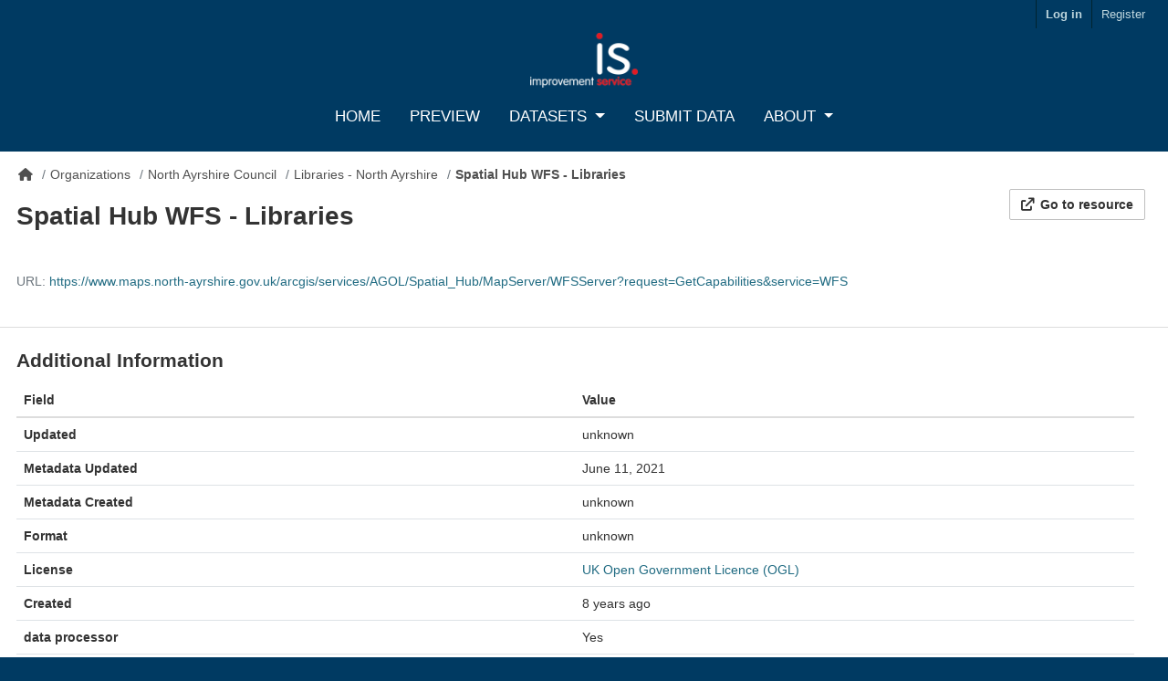

--- FILE ---
content_type: text/html; charset=utf-8
request_url: https://data.spatialhub.scot/dataset/libraries-na/resource/5d8a7986-b7b8-43a1-8f23-7030bc4f430d
body_size: 21358
content:
<!DOCTYPE html>
<!--[if IE 9]> <html lang="en" class="ie9"> <![endif]-->
<!--[if gt IE 8]><!--> <html lang="en"  > <!--<![endif]-->
  <head>
    <meta charset="utf-8" />
      <meta name="csrf_field_name" content="_csrf_token" />
      <meta name="_csrf_token" content="ImNjMTEyYjk3ZWRiYzZkNzYzMzBmNjllNGMwMmU0YjhlNzAwZmY1NmMi.aXQGQw.Wc7tRU_VQHKTqs4ixgSPdpgAhRI" />

      <meta name="generator" content="ckan 2.10.3" />
      <meta name="viewport" content="width=device-width, initial-scale=1.0">
    <title>Libraries - North Ayrshire -
Spatial Hub WFS - Libraries - Spatial Hub Scotland</title>

    
    
    <link rel="shortcut icon" href="/base/images/ckan.ico" />
    
    
        
    <!-- Google tag (gtag.js) -->
    <script async src="https://www.googletagmanager.com/gtag/js?id=G-C3HDQ838N3"></script>
    <script>
     window.dataLayer = window.dataLayer || [];
     function gtag(){dataLayer.push(arguments);}

     
         gtag('set', 'linker');

         gtag('js', new Date());

         gtag('config', 'G-C3HDQ838N3', {
             anonymize_ip: true,
             linker: {
                 domains: []
             }
         });
     

     
     

    </script>


    

      
      
      
    

    
      
      
    

<meta property="og:title"
  content="Libraries - North Ayrshire - Spatial Hub WFS - Libraries - Spatial Hub Scotland">
<meta property="og:description" content="This is the WFS link containing all the NAC layers requested by the Spatial Hub.">


    
    <link href="/webassets/base/1c87a999_main.css" rel="stylesheet"/>
    
    
    



    <link rel="stylesheet" href="https://cdnjs.cloudflare.com/ajax/libs/font-awesome/5.15.2/css/all.min.css" integrity="sha512-HK5fgLBL+xu6dm/Ii3z4xhlSUyZgTT9tuc/hSrtw6uzJOvgRr2a9jyxxT1ely+B+xFAmJKVSTbpM/CuL7qxO8w==" crossorigin="anonymous" />
    <link rel="stylesheet" href="/css/main.css" />
    <link rel="stylesheet" href="/css/extra.css" />

    <script src="https://ajax.googleapis.com/ajax/libs/jquery/3.7.1/jquery.min.js"></script>


    

  </head>

  
  <body data-site-root="https://data.spatialhub.scot/" data-locale-root="https://data.spatialhub.scot/" >

    
    <div class="sr-only sr-only-focusable"><a href="#content">Skip to content</a></div>
  

  
     
<div class="account-masthead">
  <div class="container">
     
    <nav class="account not-authed" aria-label="Account">
      <ul class="list-unstyled">
        
          <li><a href="/user/login">Log in</a></li>
          
            <li><a class="sub" href="/user/register">Register</a></li>
          
        
      </ul>
    </nav>
     
  </div>
</div>

<header class="navbar navbar-static-top masthead">

    
  <div class="container">
    <div class="navbar-center">
      <button  class="navbar-toggle collapsed"  type="button" data-bs-toggle="collapse" data-bs-target="#main-navigation-toggle"
      aria-controls="main-navigation-toggle" aria-expanded="false" aria-label="Toggle navigation">
      <span class="fa fa-bars text-white"></span>
      </button>
    </div>

    <hgroup class="nav_bar-logo">
       
      <a class="logo" href="/"><img class='nav_bar-logo-img' src="/images/IS-Logo-blue-background.jpg" alt="SpatialHub Logo" title="SpatialHub Logo" /></a>
       
    </hgroup>

    <div class="collapse navbar-collapse" id="main-navigation-toggle">
      <nav class="navbar-centre  navigation">
        <ul class="nav nav-pills nav-pills-nav-bar ">
      
        

        
        

          <li><a href="/">Home</a></li>
          <li><a href="/data_preview">Preview</a></li>

          
        <li class="dropdown btn-group nav-dropdown ">
          <a href="#" class="dropdown-toggle" type="button" id="dropdownExplorer" data-bs-toggle="dropdown" aria-expanded="false">Datasets 
          </a>
          <ul class="dropdown-menu dropdown-menu-nav" aria-labelledby="dropdownExplorer">
            <li class='not_active'><a href='/dataset/?groups=national'>National</a></li><li class='not_active'><a href='/dataset/?groups=local-authority'>Local Authority </a></li><li class='not_active'><a href='/dataset/?groups=external-organisations'>External Organisations</a></li><li class='not_active'><a href='/dataset/'>All</a></li>
          </ul>
        </li>
    
        
        <li><a href="/home/upload">Submit Data</a></li>

         
        <li class="dropdown btn-group nav-dropdown ">
          <a href="#" class="dropdown-toggle" type="button" id="dropdownExplorer" data-bs-toggle="dropdown" aria-expanded="false">About 
          </a>
          <ul class="dropdown-menu dropdown-menu-nav" aria-labelledby="dropdownExplorer">
            <li class='not_active'><a href='/about'>About</a></li><li class='not_active'><a href='/faq'>FAQ</a></li>
          </ul>
        </li>
    

	      
        </ul>
      </nav>
       
      
      
    </div>
  </div>
</header>

  
    <div class="main">
      <div id="content" class="container">
        
          
            <div class="flash-messages">
              
                
              
            </div>
          

          
            <div class="toolbar" role="navigation" aria-label="Breadcrumb">
              
                
                  <ol class="breadcrumb">
                    
<li class="home"><a href="/" aria-label="Home"><i class="fa fa-home"></i><span> Home</span></a></li>
                    

  
    
    
      
      
      <li><a href="/organization/">Organizations</a></li>
      <li><a href="/organization/north-ayrshire">North Ayrshire Council</a></li>
    
    <li><a href="/dataset/libraries-na">Libraries - North Ayrshire</a></li>
  

<li class="active"><a href="">Spatial Hub WFS - Libraries</a></li>

                  </ol>
                
              
            </div>
          

          <div class="row wrapper no-nav">
            
            


<section class="module module-resource" role="complementary">
  
  
  
  <div class="module-content">

    <div class="actions resource_actions">
      
      <ul>
        
        
        
        
        
        <li>
          <div class="btn-group">
            <a style="bottom: 19px;"class="btn basic_white_btn resource-url-analytics resource-type-None"
              href="https://www.maps.north-ayrshire.gov.uk/arcgis/services/AGOL/Spatial_Hub/MapServer/WFSServer?request=GetCapabilities&amp;service=WFS">
              
                <i class="fa fa-external-link"></i> Go to resource
              
            </a>

            
            
            
          </div>
        </li>
        
        
        
      </ul>
      
    </div>

    
      
        
      
      
        <h1 class="page-heading">Spatial Hub WFS - Libraries</h1>
      
      
          
            <br>
            
              <p class="text-muted ellipsis">URL: <a class="resource-url-analytics" href="https://www.maps.north-ayrshire.gov.uk/arcgis/services/AGOL/Spatial_Hub/MapServer/WFSServer?request=GetCapabilities&amp;service=WFS"
                  title="https://www.maps.north-ayrshire.gov.uk/arcgis/services/AGOL/Spatial_Hub/MapServer/WFSServer?request=GetCapabilities&amp;service=WFS">https://www.maps.north-ayrshire.gov.uk/arcgis/services/AGOL/Spatial_Hub/MapServer/WFSServer?request=GetCapabilities&amp;service=WFS</a></p>
            
          
      
    
    
    
    
    

    
    

    
    
    
  </div>
  
  
  
  
</section>



            

                





            

            
              <div class="primary col-sm-12 col-xs-12" role="main">
                
                










<section class="module">
  
  <div class="module-content">
    <h2>Additional Information</h2>
    <table class="table table-sm" data-module="table-toggle-more">
      <thead>
        <tr>
          <th scope="col">Field</th>
          <th scope="col">Value</th>
        </tr>
      </thead>
      <tbody>
        <tr>
          <th scope="row">Updated</th>
          <td>unknown</td>
        </tr>
        <tr>
          <th scope="row">Metadata Updated</th>
          <td>June 11, 2021</td>
        </tr>
        <tr>
          <th scope="row">Metadata Created</th>
          <td>unknown</td>
        </tr>
        <tr>
          <th scope="row">Format</th>
          <td>unknown</td>
        </tr>
        <tr>
          <th scope="row">License</th>
          <td>


  
    
  
    <a href="https://www.nationalarchives.gov.uk/doc/open-government-licence/version/3/" rel="dc:rights">UK Open Government Licence (OGL)</a>
  

  
</td>
        </tr>
        
        
        <tr class="toggle-more">
          <th scope="row">Created</th>
          <td>8 years ago</td>
        </tr>
        
        
        
        <tr class="toggle-more">
          <th scope="row">data processor</th>
          <td>Yes</td>
        </tr>
        
        
        
        <tr class="toggle-more">
          <th scope="row">department name</th>
          <td>IT Services</td>
        </tr>
        
        
        
        <tr class="toggle-more">
          <th scope="row">digit background</th>
          <td>OS Premium Data products</td>
        </tr>
        
        
        
        <tr class="toggle-more">
          <th scope="row">has views</th>
          <td>False</td>
        </tr>
        
        
        
        <tr class="toggle-more">
          <th scope="row">id</th>
          <td>5d8a7986-b7b8-43a1-8f23-7030bc4f430d</td>
        </tr>
        
        
        
        <tr class="toggle-more">
          <th scope="row">layer name</th>
          <td>AGOL_Spatial_Hub:Libraries</td>
        </tr>
        
        
        
        
        
        <tr class="toggle-more">
          <th scope="row">package id</th>
          <td>bbe3504d-6e7e-4916-bf19-c8988f3b7273</td>
        </tr>
        
        
        
        <tr class="toggle-more">
          <th scope="row">position</th>
          <td>0</td>
        </tr>
        
        
        
        <tr class="toggle-more">
          <th scope="row">revision id</th>
          <td>55fed48a-048b-466d-a5b6-852a3b8f5fc5</td>
        </tr>
        
        
        
        <tr class="toggle-more">
          <th scope="row">state</th>
          <td>active</td>
        </tr>
        
        
        
        <tr class="toggle-more">
          <th scope="row">uploader name</th>
          <td>Craig Valentine</td>
        </tr>
        
        
      </tbody>
    </table>
  </div>
  
</section>





              </div>
            
          </div>
        
      </div>
    </div>
  
    <footer class="site-footer">
  <div class="container">
    
    <div class="row">
      <div class="col-md-8 footer-links">
        
          <ul class="list-unstyled">
            
              <li><a href="/about">About Spatial Hub Scotland</a></li>
            
          </ul>
          <ul class="list-unstyled">
            
  <li><a href="/faq">FAQ</a></li>
  <li><a href="/contact_us">Contact Us</a></li>
  <li><a href="/cookie_policy">Cookie Policy</a></li>
  <li><a href="/privacy_policy">Privacy Policy</a></li>
  <li><a href="/accessibility_statement">Accessibility Statement</a></li>

          </ul>
        
      </div>
      <div class="col-md-4 attribution">
        
  <a href="https://www.flaticon.com/free-icons/office-building" title="office building icons">Office building icons created by chehuna - Flaticon</a>
  <a href="https://www.flaticon.com/free-icons/work" title="work icons">Work icons created by Eucalyp - Flaticon</a>
  <a href="https://www.flaticon.com/free-icons/utilities" title="utilities icons">Utilities icons created by Smashicons - Flaticon</a>
  <p><strong>Powered by</strong> <a class="hide-text ckan-footer-logo" href="http://ckan.org">CKAN</a></p>

        
          
<form class="lang-select" action="/util/redirect" data-module="select-switch" method="POST">
  
<input type="hidden" name="_csrf_token" value="ImNjMTEyYjk3ZWRiYzZkNzYzMzBmNjllNGMwMmU0YjhlNzAwZmY1NmMi.aXQGQw.Wc7tRU_VQHKTqs4ixgSPdpgAhRI"/> 
  <div class="form-group">
    <label for="field-lang-select">Language</label>
    <select id="field-lang-select" name="url" data-module="autocomplete" data-module-dropdown-class="lang-dropdown" data-module-container-class="lang-container">
      
        <option value="/en/dataset/libraries-na/resource/5d8a7986-b7b8-43a1-8f23-7030bc4f430d" selected="selected">
          English
        </option>
      
        <option value="/pt_BR/dataset/libraries-na/resource/5d8a7986-b7b8-43a1-8f23-7030bc4f430d" >
          português (Brasil)
        </option>
      
        <option value="/ja/dataset/libraries-na/resource/5d8a7986-b7b8-43a1-8f23-7030bc4f430d" >
          日本語
        </option>
      
        <option value="/it/dataset/libraries-na/resource/5d8a7986-b7b8-43a1-8f23-7030bc4f430d" >
          italiano
        </option>
      
        <option value="/cs_CZ/dataset/libraries-na/resource/5d8a7986-b7b8-43a1-8f23-7030bc4f430d" >
          čeština (Česko)
        </option>
      
        <option value="/ca/dataset/libraries-na/resource/5d8a7986-b7b8-43a1-8f23-7030bc4f430d" >
          català
        </option>
      
        <option value="/es/dataset/libraries-na/resource/5d8a7986-b7b8-43a1-8f23-7030bc4f430d" >
          español
        </option>
      
        <option value="/fr/dataset/libraries-na/resource/5d8a7986-b7b8-43a1-8f23-7030bc4f430d" >
          français
        </option>
      
        <option value="/el/dataset/libraries-na/resource/5d8a7986-b7b8-43a1-8f23-7030bc4f430d" >
          Ελληνικά
        </option>
      
        <option value="/sv/dataset/libraries-na/resource/5d8a7986-b7b8-43a1-8f23-7030bc4f430d" >
          svenska
        </option>
      
        <option value="/sr/dataset/libraries-na/resource/5d8a7986-b7b8-43a1-8f23-7030bc4f430d" >
          српски
        </option>
      
        <option value="/no/dataset/libraries-na/resource/5d8a7986-b7b8-43a1-8f23-7030bc4f430d" >
          norsk
        </option>
      
        <option value="/sk/dataset/libraries-na/resource/5d8a7986-b7b8-43a1-8f23-7030bc4f430d" >
          slovenčina
        </option>
      
        <option value="/fi/dataset/libraries-na/resource/5d8a7986-b7b8-43a1-8f23-7030bc4f430d" >
          suomi
        </option>
      
        <option value="/ru/dataset/libraries-na/resource/5d8a7986-b7b8-43a1-8f23-7030bc4f430d" >
          русский
        </option>
      
        <option value="/de/dataset/libraries-na/resource/5d8a7986-b7b8-43a1-8f23-7030bc4f430d" >
          Deutsch
        </option>
      
        <option value="/pl/dataset/libraries-na/resource/5d8a7986-b7b8-43a1-8f23-7030bc4f430d" >
          polski
        </option>
      
        <option value="/nl/dataset/libraries-na/resource/5d8a7986-b7b8-43a1-8f23-7030bc4f430d" >
          Nederlands
        </option>
      
        <option value="/bg/dataset/libraries-na/resource/5d8a7986-b7b8-43a1-8f23-7030bc4f430d" >
          български
        </option>
      
        <option value="/ko_KR/dataset/libraries-na/resource/5d8a7986-b7b8-43a1-8f23-7030bc4f430d" >
          한국어 (대한민국)
        </option>
      
        <option value="/hu/dataset/libraries-na/resource/5d8a7986-b7b8-43a1-8f23-7030bc4f430d" >
          magyar
        </option>
      
        <option value="/sl/dataset/libraries-na/resource/5d8a7986-b7b8-43a1-8f23-7030bc4f430d" >
          slovenščina
        </option>
      
        <option value="/lv/dataset/libraries-na/resource/5d8a7986-b7b8-43a1-8f23-7030bc4f430d" >
          latviešu
        </option>
      
        <option value="/am/dataset/libraries-na/resource/5d8a7986-b7b8-43a1-8f23-7030bc4f430d" >
          አማርኛ
        </option>
      
        <option value="/ar/dataset/libraries-na/resource/5d8a7986-b7b8-43a1-8f23-7030bc4f430d" >
          العربية
        </option>
      
        <option value="/bs/dataset/libraries-na/resource/5d8a7986-b7b8-43a1-8f23-7030bc4f430d" >
          bosanski
        </option>
      
        <option value="/da_DK/dataset/libraries-na/resource/5d8a7986-b7b8-43a1-8f23-7030bc4f430d" >
          dansk (Danmark)
        </option>
      
        <option value="/en_AU/dataset/libraries-na/resource/5d8a7986-b7b8-43a1-8f23-7030bc4f430d" >
          English (Australia)
        </option>
      
        <option value="/es_AR/dataset/libraries-na/resource/5d8a7986-b7b8-43a1-8f23-7030bc4f430d" >
          español (Argentina)
        </option>
      
        <option value="/eu/dataset/libraries-na/resource/5d8a7986-b7b8-43a1-8f23-7030bc4f430d" >
          euskara
        </option>
      
        <option value="/fa_IR/dataset/libraries-na/resource/5d8a7986-b7b8-43a1-8f23-7030bc4f430d" >
          فارسی (ایران)
        </option>
      
        <option value="/gl/dataset/libraries-na/resource/5d8a7986-b7b8-43a1-8f23-7030bc4f430d" >
          galego
        </option>
      
        <option value="/he/dataset/libraries-na/resource/5d8a7986-b7b8-43a1-8f23-7030bc4f430d" >
          עברית
        </option>
      
        <option value="/hr/dataset/libraries-na/resource/5d8a7986-b7b8-43a1-8f23-7030bc4f430d" >
          hrvatski
        </option>
      
        <option value="/id/dataset/libraries-na/resource/5d8a7986-b7b8-43a1-8f23-7030bc4f430d" >
          Indonesia
        </option>
      
        <option value="/is/dataset/libraries-na/resource/5d8a7986-b7b8-43a1-8f23-7030bc4f430d" >
          íslenska
        </option>
      
        <option value="/km/dataset/libraries-na/resource/5d8a7986-b7b8-43a1-8f23-7030bc4f430d" >
          ខ្មែរ
        </option>
      
        <option value="/lt/dataset/libraries-na/resource/5d8a7986-b7b8-43a1-8f23-7030bc4f430d" >
          lietuvių
        </option>
      
        <option value="/mk/dataset/libraries-na/resource/5d8a7986-b7b8-43a1-8f23-7030bc4f430d" >
          македонски
        </option>
      
        <option value="/mn_MN/dataset/libraries-na/resource/5d8a7986-b7b8-43a1-8f23-7030bc4f430d" >
          монгол (Монгол)
        </option>
      
        <option value="/my_MM/dataset/libraries-na/resource/5d8a7986-b7b8-43a1-8f23-7030bc4f430d" >
          မြန်မာ (မြန်မာ)
        </option>
      
        <option value="/nb_NO/dataset/libraries-na/resource/5d8a7986-b7b8-43a1-8f23-7030bc4f430d" >
          norsk bokmål (Norge)
        </option>
      
        <option value="/ne/dataset/libraries-na/resource/5d8a7986-b7b8-43a1-8f23-7030bc4f430d" >
          नेपाली
        </option>
      
        <option value="/pt_PT/dataset/libraries-na/resource/5d8a7986-b7b8-43a1-8f23-7030bc4f430d" >
          português (Portugal)
        </option>
      
        <option value="/ro/dataset/libraries-na/resource/5d8a7986-b7b8-43a1-8f23-7030bc4f430d" >
          română
        </option>
      
        <option value="/sq/dataset/libraries-na/resource/5d8a7986-b7b8-43a1-8f23-7030bc4f430d" >
          shqip
        </option>
      
        <option value="/sr_Latn/dataset/libraries-na/resource/5d8a7986-b7b8-43a1-8f23-7030bc4f430d" >
          srpski (latinica)
        </option>
      
        <option value="/th/dataset/libraries-na/resource/5d8a7986-b7b8-43a1-8f23-7030bc4f430d" >
          ไทย
        </option>
      
        <option value="/tl/dataset/libraries-na/resource/5d8a7986-b7b8-43a1-8f23-7030bc4f430d" >
          Filipino (Pilipinas)
        </option>
      
        <option value="/tr/dataset/libraries-na/resource/5d8a7986-b7b8-43a1-8f23-7030bc4f430d" >
          Türkçe
        </option>
      
        <option value="/uk/dataset/libraries-na/resource/5d8a7986-b7b8-43a1-8f23-7030bc4f430d" >
          українська
        </option>
      
        <option value="/uk_UA/dataset/libraries-na/resource/5d8a7986-b7b8-43a1-8f23-7030bc4f430d" >
          українська (Україна)
        </option>
      
        <option value="/vi/dataset/libraries-na/resource/5d8a7986-b7b8-43a1-8f23-7030bc4f430d" >
          Tiếng Việt
        </option>
      
        <option value="/zh_Hans_CN/dataset/libraries-na/resource/5d8a7986-b7b8-43a1-8f23-7030bc4f430d" >
          中文 (简体, 中国)
        </option>
      
        <option value="/zh_Hant_TW/dataset/libraries-na/resource/5d8a7986-b7b8-43a1-8f23-7030bc4f430d" >
          中文 (繁體, 台灣)
        </option>
      
    </select>
  </div>
  <button class="btn btn-default d-none " type="submit">Go</button>
</form>


        
      </div>
    </div>
    
  </div>
</footer>
  
  
  
  
  
    
    
    
        
        
        <div class="js-hide" data-module="google-analytics"
             data-module-googleanalytics_resource_prefix="/downloads/">
        </div>
    


      

    
    
    <link href="/webassets/vendor/f3b8236b_select2.css" rel="stylesheet"/>
<link href="/webassets/vendor/d05bf0e7_fontawesome.css" rel="stylesheet"/>
    <script src="/webassets/vendor/8c3c143a_jquery.js" type="text/javascript"></script>
<script src="/webassets/vendor/5027b870_vendor.js" type="text/javascript"></script>
<script src="/webassets/vendor/6d1ad7e6_bootstrap.js" type="text/javascript"></script>
<script src="/webassets/base/b50e5678_main.js" type="text/javascript"></script>
<script src="/webassets/base/0d750fad_ckan.js" type="text/javascript"></script>
<script src="/webassets/ckanext-googleanalytics/event_tracking.js?71ae8997" type="text/javascript"></script>
  </body>
</html>